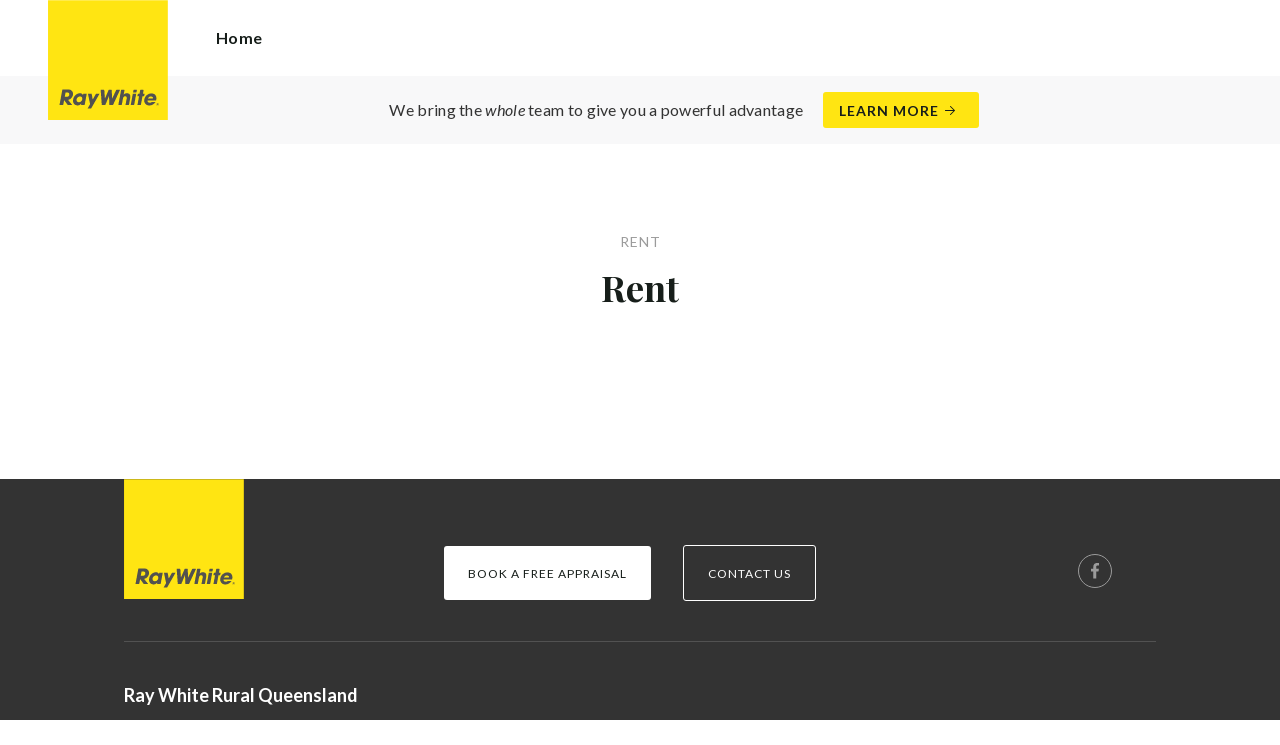

--- FILE ---
content_type: text/html; charset=utf-8
request_url: https://raywhiteruralqld.com.au/rent/about-441
body_size: 10729
content:
<!doctype html><html lang="en" class="no_js"><head prefix="og: http://ogp.me/ns# fb: http://ogp.me/ns/fb# place: http://ogp.me/ns/place# profile: http://ogp.me/ns/profile# business: http://ogp.me/ns/business#"><script>dataLayer = [{"analyticsTrackingId":"UA-7119422-52","ga4MeasurementId":"G-4RMMP6PEN2","enableCampaigntrack":false,"fbPixelIds":["1569071219879976"],"subTypeCode":"RWRR","countryCode":"AU","zoneCode":"QLD"}];</script><script>(function(w,d,s,l,i){w[l]=w[l]||[];w[l].push({'gtm.start':
new Date().getTime(),event:'gtm.js'});var f=d.getElementsByTagName(s)[0],
j=d.createElement(s),dl=l!='dataLayer'?'&l='+l:'';j.async=true;j.src=
'https://www.googletagmanager.com/gtm.js?id='+i+dl;f.parentNode.insertBefore(j,f);
})(window,document,'script','dataLayer','GTM-T6DNFV');</script><script>(function(w,d,s,l,i){w[l]=w[l]||[];w[l].push({'gtm.start':
new Date().getTime(),event:'gtm.js'});var f=d.getElementsByTagName(s)[0],
j=d.createElement(s),dl=l!='dataLayer'?'&l='+l:'';j.async=true;j.src=
'https://www.googletagmanager.com/gtm.js?id='+i+dl;f.parentNode.insertBefore(j,f);
})(window,document,'script','dataLayer','GTM-T6DNFV');</script><title data-react-helmet="true">Rent - Rent - Ray White Rural Queensland</title><meta data-react-helmet="true" charSet="utf-8"/><meta data-react-helmet="true" name="viewport" content="width=device-width, initial-scale=1.0"/><meta data-react-helmet="true" name="mobile-web-app-capable" content="yes"/><meta data-react-helmet="true" property="og:site_name" content="Ray White Rural Queensland"/><meta data-react-helmet="true" name="description" content=""/><meta data-react-helmet="true" name="twitter:card" content="summary"/><meta data-react-helmet="true" name="twitter:site" content="@RayWhiteGroup"/><meta data-react-helmet="true" name="twitter:title" content="Rent"/><meta data-react-helmet="true" property="og:type" content="article"/><meta data-react-helmet="true" property="og:url" content="https://raywhiteruralqld.com.au/rent/about-441"/><meta data-react-helmet="true" property="og:title" content="Rent"/><meta data-react-helmet="true" property="og:description" content=""/><meta data-react-helmet="true" property="article:modified_time" content="2012-02-08T07:25:10"/><meta data-react-helmet="true" property="article:published_time" content="2012-02-08T07:25:10"/><meta data-react-helmet="true" property="article:section" content="Rent"/><link rel="preload" href="https://cdn5.ep.dynamics.net/__resources/css/c0fa3ea3d10f4a451d77.css" as="style"/><link rel="preload" href="https://cdn5.ep.dynamics.net/__resources/js/c0fa3ea3d10f4a451d77.js" as="script"/><link rel="preload" href="https://cdn5.ep.dynamics.net/__resources/css/91236b8b285a1fa26b5f.css" as="style"/><link rel="preload" href="https://cdn5.ep.dynamics.net/__resources/js/91236b8b285a1fa26b5f.js" as="script"/><link rel="preconnect" href="https://fonts.gstatic.com" crossorigin="anonymous"/><link rel="preconnect" href="https://cdn6.ep.dynamics.net"/><link rel="preconnect" href="https://cdn5.ep.dynamics.net"/><link rel="dns-prefetch" href="//fonts.gstatic.com"/><link rel="dns-prefetch" href="//cdn6.ep.dynamics.net"/><link rel="dns-prefetch" href="//cdn5.ep.dynamics.net"/><link rel="preload" href="https://fonts.googleapis.com/css?family=Lato:400,400i,700|Playfair+Display:700" as="style"/><link rel="preconnect" href="https://fonts.googleapis.com"/><link rel="dns-prefetch" href="//fonts.googleapis.com"/><link rel="preconnect" href="https://rural-queensland.rwoffice1.com"/><link rel="dns-prefetch" href="//rural-queensland.rwoffice1.com"/><script data-react-helmet="true" type="application/ld+json">{
  "@context": "https://schema.org",
  "@type": "Article",
  "headline": "Rent",
  "articleBody": "",
  "articleSection": "Rent",
  "url": "https://raywhiteruralqld.com.au/rent/about-441",
  "datePublished": "2012-02-08T07:25:10",
  "dateModified": "2012-02-08T07:25:10"
}</script><link href="https://cdn5.ep.dynamics.net/__resources/css/c0fa3ea3d10f4a451d77.css" rel="stylesheet" type="text/css"/><link href="https://cdn5.ep.dynamics.net/__resources/css/91236b8b285a1fa26b5f.css" rel="stylesheet" type="text/css"/><link href="https://fonts.googleapis.com/css?family=Lato:400,400i,700|Playfair+Display:700" rel="stylesheet"/><link rel="apple-touch-icon" sizes="180x180" href="https://www.raywhite.com/apple-touch-icon.png"/><link rel="icon" type="image/png" sizes="32x32" href="https://www.raywhite.com/favicon-32x32.png"/><link rel="icon" type="image/png" sizes="16x16" href="https://www.raywhite.com/favicon-16x16.png"/></head><body class="theme_residential"><noscript><iframe title="Tag Manager" src="//www.googletagmanager.com/ns.html?id=GTM-T6DNFV" height="0" width="0" style="display:none;visibility:hidden"></iframe></noscript><noscript><iframe title="Tag Manager" src="//www.googletagmanager.com/ns.html?id=GTM-T6DNFV" height="0" width="0" style="display:none;visibility:hidden"></iframe></noscript><script async="">window.document.body.parentElement.classList.remove("no_js");</script><script async="">
                (function () {
                  var primary = "raywhiteruralqld.com.au";
                  if (window.location.hostname === primary) return;
                  window.location.hostname = primary;
                })();
              </script><div id="app"><div class="wrapper" data-reactroot=""><header class="main_header with_banner"><div class="header_logo_wrap"><span class="menu_toggle hide_charlie">Menu</span><nav class="mini_nav show_charlie"><ul><li><a href="/">Home</a></li></ul></nav><a class="logo" href="/"><span>Ray White Rural Queensland</span></a><span class="onlyprint printlogo"><svg xmlns="http://www.w3.org/2000/svg" width="120" height="120" viewBox="0 0 120 120"><g fill="none"><polygon fill="#FFE512" points=".034 120 119.826 120 119.826 .174 .034 .174"></polygon><path fill="#52524F" d="M48.388169,93.6259155 C48.388169,93.6259155 48.0478873,93.6259155 47.8822535,93.9233803 L44.9132394,99.2535211 C44.9132394,99.2535211 44.7476056,99.5509859 44.6833803,99.2169014 L43.675493,93.96 C43.675493,93.96 43.6112676,93.6259155 43.2709859,93.6259155 L40.3030986,93.6259155 C40.3030986,93.6259155 39.9628169,93.6259155 40.0304225,93.9594366 L42.0247887,103.828169 C42.0247887,103.828169 42.091831,104.16169 41.9239437,104.457465 L39.748169,108.290704 C39.748169,108.290704 39.5797183,108.586479 39.92,108.586479 L42.7307042,108.586479 C42.7307042,108.586479 43.0709859,108.586479 43.24,108.290704 L51.4298592,93.9216901 C51.4298592,93.9216901 51.5983099,93.6259155 51.2580282,93.6259155 L48.388169,93.6259155 L48.388169,93.6259155 Z M53.0073239,89.8140845 C53.0073239,89.8140845 52.6670423,89.8140845 52.691831,90.1532394 L53.7509859,104.716056 C53.7509859,104.716056 53.7757746,105.055211 54.1160563,105.055211 L56.9588732,105.055211 C56.9588732,105.055211 57.2991549,105.055211 57.4270423,104.739718 L60.9070423,96.1425352 C60.9070423,96.1425352 61.0343662,95.8270423 61.0461972,96.1673239 L61.3430986,104.71493 C61.3430986,104.71493 61.3549296,105.055211 61.6952113,105.055211 L64.6574648,105.055211 C64.6574648,105.055211 64.9983099,105.055211 65.1408451,104.746479 L71.9042254,90.1228169 C71.9042254,90.1228169 72.0473239,89.8140845 71.7070423,89.8140845 L68.6022535,89.8140845 C68.6022535,89.8140845 68.2619718,89.8140845 68.1183099,90.1222535 L64.2985915,98.3138028 C64.2985915,98.3138028 64.1549296,98.6219718 64.136338,98.2822535 L63.6901408,90.1538028 C63.6901408,90.1538028 63.6715493,89.8140845 63.3312676,89.8140845 L61.0292958,89.8140845 C61.0292958,89.8140845 60.6884507,89.8140845 60.555493,90.1273239 L57.0704225,98.3087324 C57.0704225,98.3087324 56.9369014,98.6219718 56.9115493,98.2828169 L56.3138028,90.1532394 C56.3138028,90.1532394 56.2884507,89.8140845 55.948169,89.8140845 L53.0073239,89.8140845 L53.0073239,89.8140845 Z M70.383662,104.720563 C70.383662,104.720563 70.3216901,105.055211 70.6619718,105.055211 L73.404507,105.055211 C73.404507,105.055211 73.7453521,105.055211 73.8067606,104.720563 L74.9171831,98.7138028 C75.0214085,98.1571831 75.3746479,96.1966197 77.2895775,96.1966197 C79.1233803,96.1966197 78.7459155,98.2811268 78.6467606,98.8338028 L77.5543662,104.720563 C77.5543662,104.720563 77.491831,105.055211 77.8326761,105.055211 L80.571831,105.055211 C80.571831,105.055211 80.9126761,105.055211 80.9746479,104.720563 L82.0957746,98.6726761 C82.4760563,96.6326761 82.5594366,95.6253521 81.8,94.4912676 C81.2394366,93.6259155 80.0157746,93.2343662 78.924507,93.2343662 C77.703662,93.2343662 76.4783099,93.6478873 75.7126761,94.6777465 L75.6901408,94.6777465 C75.6901408,94.6777465 75.668169,94.6777465 75.7301408,94.3430986 L76.5087324,90.1487324 C76.5087324,90.1487324 76.5707042,89.8140845 76.2304225,89.8140845 L73.4912676,89.8140845 C73.4912676,89.8140845 73.1509859,89.8140845 73.0890141,90.1487324 L70.383662,104.720563 L70.383662,104.720563 Z M88.1825352,94.0101408 C88.1825352,94.0101408 88.244507,93.675493 87.9042254,93.675493 L85.1667606,93.675493 C85.1667606,93.675493 84.8264789,93.675493 84.7639437,94.0101408 L82.7684507,104.774648 C82.7684507,104.774648 82.7064789,105.109296 83.0467606,105.109296 L85.7847887,105.109296 C85.7847887,105.109296 86.1256338,105.109296 86.1876056,104.774648 L88.1825352,94.0101408 L88.1825352,94.0101408 Z M88.8884507,90.1994366 C88.8884507,90.1994366 88.9504225,89.8647887 88.6095775,89.8647887 L85.8738028,89.8647887 C85.8738028,89.8647887 85.5335211,89.8647887 85.4715493,90.1994366 L85.1149296,92.1256338 C85.1149296,92.1256338 85.0529577,92.4602817 85.3932394,92.4602817 L88.1295775,92.4602817 C88.1295775,92.4602817 88.4698592,92.4602817 88.531831,92.1256338 L88.8884507,90.1994366 L88.8884507,90.1994366 Z M95.6095775,90.1994366 C95.6095775,90.1994366 95.6715493,89.8647887 95.3312676,89.8647887 L92.5921127,89.8647887 C92.5921127,89.8647887 92.251831,89.8647887 92.1898592,90.1994366 L91.5430986,93.675493 L90.195493,93.675493 C90.195493,93.675493 89.8546479,93.675493 89.7926761,94.0101408 L89.3740845,96.2726761 L90.7211268,96.2726761 C90.7211268,96.2726761 91.0614085,96.2726761 90.9994366,96.6073239 L89.4873239,104.774648 C89.4873239,104.774648 89.4253521,105.109296 89.7656338,105.109296 L92.503662,105.109296 C92.503662,105.109296 92.844507,105.109296 92.9064789,104.774648 L94.4822535,96.2726761 L95.7915493,96.2726761 C95.7915493,96.2726761 96.131831,96.2726761 96.1938028,95.9380282 L96.6101408,93.675493 L95.3064789,93.675493 C95.3064789,93.675493 94.9656338,93.675493 95.0276056,93.3408451 L95.6095775,90.1994366 L95.6095775,90.1994366 Z M28.5740845,99.3740845 C28.8135211,98.0760563 29.983662,96.4270423 31.9425352,96.4270423 C33.8794366,96.4270423 34.5408451,97.9492958 34.2884507,99.3329577 C34.08,100.444507 33.0264789,102.258028 30.8822535,102.258028 C28.8197183,102.258028 28.3752113,100.444507 28.5740845,99.3740845 L28.5740845,99.3740845 Z M38.7014085,93.9605634 C38.7014085,93.9605634 38.7633803,93.6259155 38.4230986,93.6259155 L35.3430986,93.6259155 L35.0146479,95.0816901 C34.731831,94.3808451 33.9143662,93.2343662 32.0383099,93.2343662 C28.9904225,93.2343662 25.8557746,95.5808451 25.1611268,99.3329577 C24.5532394,102.607887 26.1487324,105.450141 29.7752113,105.450141 C31.1126761,105.450141 32.5560563,104.575211 33.3374648,103.464225 L33.1008451,104.721127 C33.1008451,104.721127 33.0377465,105.055211 33.3780282,105.055211 L36.303662,105.055211 C36.303662,105.055211 36.644507,105.055211 36.7064789,104.720563 L38.7014085,93.9605634 L38.7014085,93.9605634 Z M99.9092958,98.404507 C100.180845,97.7256338 101.097465,96.4495775 102.867042,96.4495775 C104.64,96.4495775 105.080563,97.7256338 105.091831,98.0647887 C105.091831,98.0647887 105.103662,98.404507 104.76338,98.404507 L99.9092958,98.404507 Z M103.874366,101.88169 C103.288451,102.478873 102.814085,102.670423 101.764507,102.670423 C100.427042,102.670423 99.4135211,101.982535 99.4591549,100.624789 L107.688451,100.624789 C107.688451,100.624789 108.028732,100.624789 108.07493,100.490141 C108.120563,100.356056 108.224789,99.9802817 108.308732,99.5290141 C108.950986,96.0450704 106.899718,93.3577465 103.414648,93.3577465 C99.9357746,93.3577465 96.8884507,96.228169 96.2980282,99.4247887 C95.6647887,102.823099 97.9543662,105.478873 101.232113,105.478873 C102.401127,105.478873 103.599437,105.317746 104.67493,104.635493 C105.766197,103.978592 106.882817,103.157183 107.492958,102.170704 C107.492958,102.170704 107.672113,101.88169 107.331831,101.88169 L103.874366,101.88169 L103.874366,101.88169 Z M17.5932394,92.4259155 L19.0152113,92.4259155 C20.9228169,92.4952113 21.623662,93.468169 21.3684507,94.8484507 C21.2315493,95.5904225 20.6230986,96.8980282 18.1211268,96.8377465 L17.0828169,96.8377465 C17.0828169,96.8377465 16.7425352,96.8377465 16.8073239,96.503662 L17.5932394,92.4259155 L17.5932394,92.4259155 Z M11.5419718,104.720563 C11.5419718,104.720563 11.4794366,105.055211 11.8202817,105.055211 L14.8659155,105.055211 C14.8659155,105.055211 15.2061972,105.055211 15.268169,104.720563 L16.1205634,100.134648 L16.1397183,100.134648 C16.1397183,100.134648 16.1583099,100.134648 16.3611268,100.408451 L19.6005634,104.781972 C19.6005634,104.781972 19.8028169,105.055211 20.1430986,105.055211 L23.9109859,105.055211 C23.9109859,105.055211 24.2512676,105.055211 24.0366197,104.790986 L20.2591549,100.134085 C20.2591549,100.134085 20.044507,99.8698592 20.3814085,99.8214085 C22.9042254,99.4591549 24.6304225,96.7870423 24.9543662,95.0343662 C25.244507,93.468169 25.0140845,92.1194366 23.8833803,90.8878873 C22.5915493,89.4884507 21.4,89.5076056 19.1785915,89.583662 L14.6991549,89.583662 C14.6991549,89.583662 14.3588732,89.583662 14.2969014,89.9183099 L11.5419718,104.720563 L11.5419718,104.720563 Z M109.305352,104.251831 L109.547606,104.251831 C109.752113,104.251831 109.939718,104.241127 109.939718,104.006197 C109.939718,103.808451 109.769014,103.777465 109.612394,103.777465 L109.305352,103.777465 L109.305352,104.251831 L109.305352,104.251831 Z M109.073239,103.589859 L109.649577,103.589859 C110.004507,103.589859 110.171268,103.729577 110.171268,104.016901 C110.171268,104.285634 110.000563,104.39831 109.779718,104.421972 L110.20507,105.08 L109.95662,105.08 L109.550423,104.438873 L109.305352,104.438873 L109.305352,105.08 L109.073239,105.08 L109.073239,103.589859 L109.073239,103.589859 Z M109.571268,105.424225 C110.161127,105.424225 110.618028,104.953803 110.618028,104.330141 C110.618028,103.72 110.161127,103.249014 109.571268,103.249014 C108.974085,103.249014 108.517183,103.72 108.517183,104.330141 C108.517183,104.953803 108.974085,105.424225 109.571268,105.424225 Z M109.571268,103.061408 C110.267042,103.061408 110.850141,103.610141 110.850141,104.330141 C110.853014,104.67045 110.71929,104.997695 110.478911,105.238603 C110.238533,105.479511 109.911582,105.613955 109.571268,105.611831 C109.230063,105.614854 108.901899,105.480917 108.660251,105.240011 C108.418603,104.999104 108.283659,104.671353 108.285634,104.330141 C108.285634,103.610141 108.872113,103.061408 109.571268,103.061408 L109.571268,103.061408 Z"></path></g></svg></span></div><div class="beyondthebricks">We bring the <i>whole</i> team to give you a powerful advantage<br class="hide_bravo"/> <a class="btn brand_btn" href="https://www.raywhite.com/we-bring-the-whole-team?orgId=1635&amp;utm_campaign=no33_the_movie&amp;utm_content=Top%20Banner&amp;utm_medium=referral&amp;utm_source=RW%20Office%20Site" target="_blank" rel="noopener" data-ev-on="click" data-ev-category="Ray White Now" data-ev-action="Click" data-ev-label="Learn More"><span class="anchor mini" data-ev-on="click" data-ev-category="Ray White Now" data-ev-action="Click" data-ev-label="Learn More">Learn More</span></a></div><div><div class="menu_wrap" tabindex="0"><div class="menu"><div class="menu_header"><span class="menu_close">Close</span><a class="logo" href="/"></a><span class="menu_title">Rural Queensland</span></div><div class="loader"><span class="sr_only">Loading...</span></div><div class="menu_footer"><span class="btn invisible_light no_arrow">Contact Us</span></div></div></div></div></header><div class="contentpg no_content about_441_pg"><div class="inner_md"><div class="pg_header"><span class="mini muted preheading">Rent</span><h1 class="charlie centered_text">Rent</h1></div><div class="contentpg_content"></div></div></div><footer id="footer" class="main_footer"><div class="inner_lg"><div class="footer_button_bar tbl"><div class="tbc"><a class="logo footer_logo" href="/"><span>Ray White</span></a></div><div class="tbc"><a class="btn light" data-ev-on="click" data-ev-category="Appraisal" data-ev-action="Open" data-ev-label="Site">Book a Free Appraisal</a><a class="btn invisible_light" data-ev-on="click" data-ev-category="Ask Question" data-ev-action="Open" data-ev-label="Site">Contact Us</a></div><div class="tbc footer_social"><ul class="social circle"><li class="social_facebook"><a href="http://www.facebook.com/raywhiteruralqld" target="_blank" rel="noopener noreferrer" data-ev-on="click" data-ev-category="Outbound" data-ev-action="Follow" data-ev-label="Facebook"><span>Facebook</span></a></li></ul></div></div><div class="footer_nav_bar tbl"><div class="tbc"><div class="footer_offices"><div class="footer_office"><a href="/about"><h4 class="foxtrot">Ray White Rural Queensland</h4></a><p class="footer_office_address">Level 26<br/><span>111 Eagle Street</span><br/>Brisbane<!-- -->, QLD <!-- -->4000</p><ul class="footer_office_contact"><li class="contact_link_landline"><span><a href="tel:(07) 3231 2222" data-ev-on="click" data-ev-category="Tel" data-ev-action="Call" data-ev-label="Ray White Rural Queensland">(07) 3231 2222</a></span></li><li class="contact_link_email"><span><a>rural.qld@raywhite.com</a></span></li></ul><p class="footer_office_address postal_address"><span>GPO Box 2433</span><br/>Brisbane<!-- -->, QLD <!-- -->4001</p></div></div><div class="hide_charlie footer_office_social"><ul class="social circle"><li class="social_facebook"><a href="http://www.facebook.com/raywhiteruralqld" target="_blank" rel="noopener noreferrer" data-ev-on="click" data-ev-category="Outbound" data-ev-action="Follow" data-ev-label="Facebook"><span>Facebook</span></a></li></ul></div></div><div class="tbc"></div></div><div class="back_top"><a href="#app">Back to top</a></div><div class="footer_copyright_bar muted tbl"><div class="tbc"><p class="copyright">©<!-- --> <!-- -->Ray White Rural Queensland<!-- -->.<!-- --> <!-- -->Based in Brisbane.</p></div><div class="tbc"></div></div></div></footer></div></div><script>window.INITIAL_STATE = {"config":{"blogId":206,"baseDomain":"rural-queensland.rwoffice1.com","primaryOrganisationId":1635,"primaryDomain":"raywhiteruralqld.com.au","organisationIds":[1635],"domains":["rural-queensland.rwoffice1.com","raywhiteruralqld.com","raywhiteruralqld.com.au","ruralqld.raywhite.com","staging.raywhiteruralqld.com.au","www.ruralqld.raywhite.com"],"options":{"title":"Rural Queensland","analyticsTrackingId":"UA-7119422-52","agents":{"hidden":[135657,128260,52281],"sort":[27045,34836,10437,97140,25288,135657,128260,128592,52281,143524],"newAgents":"show"},"agentShowTransactions":"office","gtmContainerId":"GTM-T6DNFV","integrateSyndicatedNews":true,"mdPushContacts":true,"ga4MeasurementId":"G-4RMMP6PEN2","enableRentalForms":true,"useHomeLive":false,"inspectRealEstate":{"account":null,"rent":true,"sell":false},"useViewingTracker":false,"showLoanMarketCalculator":false,"tenancyPortalBooking":false,"brokers":{"showOnPdp":true,"showInTeam":false,"ids":[]},"enableCampaigntrack":false,"showOfficeDetails":false,"showHiddenOffices":false,"rentalFormUrl":"https:\u002F\u002Frw-media.s3.amazonaws.com\u002Fresidential-offices\u002Ftenancy_application_form.pdf","header":{"listingId":null,"superscript":"Rural Queensland","heading":"We deliver the best results to our clients.","subheading":"Established in 1994, we are proud to be known as the industry leader with the most experienced and knowledgeable team in the sale of Agricultural and Rural Lifestyle properties.","videoUrl":"https:\u002F\u002Fyoutu.be\u002FepDJ_xCu584","image":{"url":"https:\u002F\u002Frw-media.s3.amazonaws.com\u002Fresidential-offices\u002Fwp-content\u002Fblogs.dir\u002Fsites\u002F206\u002F2024\u002F07\u002F18160643\u002FMirandacrossing3dogscrossingedit-scaled.jpg","width":2560,"height":1707}},"office":{"blurb":"The Award Winning team led by principals, Bruce Douglas and Jez McNamara, we specialise in the sale of Agribusiness, Rural and Lifestyle properties."},"siteFocus":"rural","siteTitle":"","menuTitle":"","defaultEmail":"","fbPixelId":"1569071219879976","search":{"headers":{"default":null,"residential":null,"commercial":null,"rural":null}},"about":false},"theme":"residential","displayOrganisationIds":[1635],"redirections":[{"src":"\u002Fnews\u002Fray-white-rural-to-manage-historic-property-sale\u002F","isRegex":false,"target":"\u002Fnews\u002Fray-white-rural-glenprairie-station\u002F"},{"src":"\u002Frent\u002Fproperty\u002F","isRegex":false,"target":"http:\u002F\u002Fraywhiteruralqld.com.au\u002F"},{"src":"\u002Fnews\u002Fkillarney-station-amp-birrimba-station-nt\u002F","isRegex":false,"target":"\u002Fnews\u002Fkillarney-station-birrimba-station-nt\u002F"},{"src":"\u002Fnews\u002Fmacadamia-farm-sold-under-the-hammer\u002F","isRegex":false,"target":"\u002Fnews\u002Fmacadamiafarm\u002F"},{"src":"\u002Ffeature-properties\u002F1866\u002F","isRegex":false,"target":"\u002Ffeature-properties\u002Fhenty-estate-89-days-road-ballandean\u002F"},{"src":"\u002Fnews\u002F1895\u002F","isRegex":false,"target":"\u002Fnews\u002Fhealth-issues-force-sale-of-mountain-creek-wilderness-retreat\u002F"}],"rwApi":{"endpoint":"\u002Fapi\u002Fproxy\u002Fv1\u002F","key":"","useProxy":true,"publicOnly":true},"env":{"nodeEnv":"production","cdn":"https:\u002F\u002Fcdn5.ep.dynamics.net","servicePageOffices":[489]},"tenapp":{"endpoint":"https:\u002F\u002Fapp.tenapp.com.au\u002Fstart"},"loanMarket":{"aoEndpoint":"my.loanmarket.com.au"},"disableClientCache":false,"protocol":"https","baseUrl":"https:\u002F\u002Fraywhiteruralqld.com.au","requestTime":1764042982790},"orgs":{"1635":{"id":1635,"organisationId":1635,"branchIds":[3355],"type":"Ray White Office","typeCode":"RWO","subType":"Rural","subTypeCode":"RWRR","sam":"rural.qld","name":"Rural Queensland","fullName":"Ray White Rural Queensland","internalFullName":"Ray White Rural Queensland","primaryPhone":"(07) 3231 2222","primaryPhoneLocal":"(07) 3231 2222","phone":"(07) 3231 2222","phoneLocal":"(07) 3231 2222","officePhone":"(07) 3231 2222","officePhoneLocal":"(07) 3231 2222","fax":"(07) 3832 4666","faxLocal":"(07) 3832 4666","email":"rural.qld@raywhite.com","description":"\u003Cp\u003ERay White Rural Queensland was established in 1994 and is known as the industry leader with the most experienced and knowledgeable team in Australia&rsquo;s Agricultural sector.&nbsp; The Award Winning team, led by principals \u003Ca href=\"http:\u002F\u002Fraywhiteruralqld.com.au\u002Fagents\u002Fbruce-douglas\u002F27045\"\u003EBruce Douglas\u003C\u002Fa\u003E and \u003Ca href=\"http:\u002F\u002Fraywhiteruralqld.com.au\u002Fagents\u002Fjez-mcnamara\u002F34836\"\u003EJez McNamara\u003C\u002Fa\u003E, specialise in the sale of Agribusiness, Rural and Lifestyle properties.\u003Cbr \u002F\u003E\n\u003Cbr \u002F\u003E\nSince Ray White Rural Queensland was founded we have sought to be the most successful, innovative and progressive rural real estate agency in the country. We were the first to deliver a colour property advertisement in print media in 1995 and this innovation continues today with the customisation and implementation of marketing campaigns, digital platforms and the strong desire to deliver our clients the best results.\u003Cbr \u002F\u003E\n\u003Cbr \u002F\u003E\nRay White Rural Queensland strongly believe the Auction process is the best method to sell property. This is evident from their 85% to 95% clearance rate compared to the state average of around 40%. This difference in results proves the Agent (our expert team) is more influential over a successful sale outcome than general market conditions. The comprehensive understanding of the Auction process, innovation and early adoption of new technology gives their clients the edge when selling their property.\u003C\u002Fp\u003E\n\n\u003Cp\u003E\u003Cbr \u002F\u003E\nThe team has built strong relationships locally, nationally and internationally. Its this strong network and data base that benefit &nbsp;both sellers and buyers alike.\u003Cbr \u002F\u003E\n\u003Cbr \u002F\u003E\nWith unmatched market insight and marketing strategies, they lead the way in print and digital campaigns that maximise the value of every property sold. The team are constantly looking at better ways to deliver the very best result for clients, with an emphasis on quality, service and integrity.\u003Cbr \u002F\u003E\n\u003Cbr \u002F\u003E\nThe highly experienced team sells all &nbsp;types of properties across Australia including residential, commercial &nbsp;and coastal properties. Call the office or one of the team members directly to assist you with your property sale or purchase today.\u003C\u002Fp\u003E\n","facebook":"http:\u002F\u002Fwww.facebook.com\u002Fraywhiteruralqld","countryCode":"AU","address":{"latitude":-27.46759,"longitude":153.030355,"floorNumber":"Level 26","streetNumber":"111","streetName":"Eagle Street","locality":"Brisbane","region":"Queensland","stateCode":"QLD","state":"Queensland","postCode":"4000","country":"Australia","countryCode":"AU","streetAddress":"111 Eagle Street"},"postalAddress":{"streetName":"GPO Box 2433","locality":"Brisbane","region":"Queensland","stateCode":"QLD","state":"Queensland","postCode":"4001","country":"Australia","countryCode":"AU","streetAddress":"GPO Box 2433"},"website":"http:\u002F\u002Fwww.raywhiteruralqld.com.au","roles":[],"awards":[{"fromDate":"2024-07-01T00:00:00","givenDate":"2025-08-10","rankCode":"3","award":"2024\u002F2025 - Top 10 Offices - Settled Commission","toDate":"2025-06-30T00:00:00","rank":"No. 3","categoryCode":"TOF","category":"Top Office","recognitionYear":"2024\u002F2025","year":"2024\u002F2025","name":"2024\u002F2025 - Top 10 Offices - Settled Commission"},{"fromDate":"2023-07-01T00:00:00","givenDate":"2024-08-29","rankCode":"2","award":"2023\u002F2024 - Top 10 Offices - Settled Commission","toDate":"2024-06-30T00:00:00","rank":"No. 2","categoryCode":"TOF","category":"Top Office","recognitionYear":"2023\u002F2024","year":"2023\u002F2024","name":"2023\u002F2024 - Top 10 Offices - Settled Commission"},{"fromDate":"2022-07-01T00:00:00","givenDate":"2023-08-31","rankCode":"W","award":"2022\u002F2023 - #1 Office - Settled Commission","toDate":"2023-06-30T00:00:00","rank":"Winner","categoryCode":"OTH","category":"Other","recognitionYear":"2022\u002F2023","year":"2022\u002F2023","name":"2022\u002F2023 - #1 Office - Settled Commission"},{"fromDate":"2022-07-01T00:00:00","givenDate":"2023-08-31","rankCode":"1","award":"2022\u002F2023 - Top 3 Auction Offices","toDate":"2023-06-30T00:00:00","rank":"No. 1","categoryCode":"TOF","category":"Top Office","recognitionYear":"2022\u002F2023","year":"2022\u002F2023","name":"2022\u002F2023 - Top 3 Auction Offices"},{"fromDate":"2019-07-01T00:00:00","givenDate":"2022-11-28","rankCode":"ACH","award":"2019\u002F2020 - #1 QLD Office - Settled Comm","toDate":"2020-06-30T00:00:00","rank":"Achievement","categoryCode":"TOF","category":"Top Office","recognitionYear":"2019\u002F2020","year":"2019\u002F2020","name":"2019\u002F2020 - #1 QLD Office - Settled Comm"},{"fromDate":"2021-07-01T00:00:00","givenDate":"2022-08-09","rankCode":"ACH","award":"2021\u002F2022 - #1 QLD Office - Settled Comm","toDate":"2022-06-30T00:00:00","rank":"Achievement","categoryCode":"TOF","category":"Top Office","recognitionYear":"2021\u002F2022","year":"2021\u002F2022","name":"2021\u002F2022 - #1 QLD Office - Settled Comm"},{"fromDate":"2017-07-01T00:00:00","givenDate":"2022-08-08","rankCode":"ACH","award":"2017\u002F2018 - #1 Office - Settled Commission","toDate":"2018-06-30T00:00:00","rank":"Achievement","categoryCode":"OTH","category":"Other","recognitionYear":"2017\u002F2018","year":"2017\u002F2018","name":"2017\u002F2018 - #1 Office - Settled Commission"},{"fromDate":"2021-07-01T00:00:00","givenDate":"2022-08-08","rankCode":"ACH","award":"2021\u002F2022 - #2 Office - Settled Commission","toDate":"2022-06-30T00:00:00","rank":"Achievement","categoryCode":"OTH","category":"Other","recognitionYear":"2021\u002F2022","year":"2021\u002F2022","name":"2021\u002F2022 - #2 Office - Settled Commission"},{"fromDate":"2020-07-01T00:00:00","givenDate":"2021-09-30","rankCode":"ACH","award":"2020\u002F2021 - #1 QLD Office - Settled Comm","toDate":"2021-06-30T00:00:00","rank":"Achievement","categoryCode":"TOF","category":"Top Office","recognitionYear":"2020\u002F2021","year":"2020\u002F2021","name":"2020\u002F2021 - #1 QLD Office - Settled Comm"},{"fromDate":"2018-07-01T00:00:00","givenDate":"2019-09-30","rankCode":"ACH","award":"2018\u002F2019 - #1 QLD Office - Settled Comm","toDate":"2019-06-30T00:00:00","rank":"Achievement","categoryCode":"TOF","category":"Top Office","recognitionYear":"2018\u002F2019","year":"2018\u002F2019","name":"2018\u002F2019 - #1 QLD Office - Settled Comm"}],"recognitionLevels":[],"allRecognitionLevels":[],"teams":[],"settings":{},"loaded":true,"loading":false,"error":false}},"members":{"orgs":{},"entities":{}},"suburbs":{"entities":{},"searches":{}},"listings":{"entities":{},"meta":{},"searches":{}},"content":{"types":{"entities":{"post":{"description":"","hierarchical":false,"name":"Posts","slug":"post","taxonomies":["category","post_tag"],"rest_base":"posts","rewrite":null,"hasArchive":false,"_links":{"collection":[{"href":"https:\u002F\u002Frural-queensland.rwoffice1.com\u002Fwp-json\u002Fwp\u002Fv2\u002Ftypes"}],"wp:items":[{"href":"https:\u002F\u002Frural-queensland.rwoffice1.com\u002Fwp-json\u002Fwp\u002Fv2\u002Fposts"}],"curies":[{"name":"wp","href":"https:\u002F\u002Fapi.w.org\u002F{rel}","templated":true}]}},"page":{"description":"","hierarchical":true,"name":"Pages","slug":"page","taxonomies":[],"rest_base":"pages","rewrite":null,"hasArchive":false,"_links":{"collection":[{"href":"https:\u002F\u002Frural-queensland.rwoffice1.com\u002Fwp-json\u002Fwp\u002Fv2\u002Ftypes"}],"wp:items":[{"href":"https:\u002F\u002Frural-queensland.rwoffice1.com\u002Fwp-json\u002Fwp\u002Fv2\u002Fpages"}],"curies":[{"name":"wp","href":"https:\u002F\u002Fapi.w.org\u002F{rel}","templated":true}]}},"attachment":{"description":"","hierarchical":false,"name":"Media","slug":"attachment","taxonomies":[],"rest_base":"media","rewrite":null,"hasArchive":false,"_links":{"collection":[{"href":"https:\u002F\u002Frural-queensland.rwoffice1.com\u002Fwp-json\u002Fwp\u002Fv2\u002Ftypes"}],"wp:items":[{"href":"https:\u002F\u002Frural-queensland.rwoffice1.com\u002Fwp-json\u002Fwp\u002Fv2\u002Fmedia"}],"curies":[{"name":"wp","href":"https:\u002F\u002Fapi.w.org\u002F{rel}","templated":true}]}},"wp_block":{"description":"","hierarchical":false,"name":"Blocks","slug":"wp_block","taxonomies":[],"rest_base":"blocks","rewrite":null,"hasArchive":false,"_links":{"collection":[{"href":"https:\u002F\u002Frural-queensland.rwoffice1.com\u002Fwp-json\u002Fwp\u002Fv2\u002Ftypes"}],"wp:items":[{"href":"https:\u002F\u002Frural-queensland.rwoffice1.com\u002Fwp-json\u002Fwp\u002Fv2\u002Fblocks"}],"curies":[{"name":"wp","href":"https:\u002F\u002Fapi.w.org\u002F{rel}","templated":true}]}},"buy":{"description":"","hierarchical":false,"name":"Buy","slug":"buy","taxonomies":[],"rest_base":"buy","rewrite":"buy","hasArchive":false,"_links":{"collection":[{"href":"https:\u002F\u002Frural-queensland.rwoffice1.com\u002Fwp-json\u002Fwp\u002Fv2\u002Ftypes"}],"wp:items":[{"href":"https:\u002F\u002Frural-queensland.rwoffice1.com\u002Fwp-json\u002Fwp\u002Fv2\u002Fbuy"}],"curies":[{"name":"wp","href":"https:\u002F\u002Fapi.w.org\u002F{rel}","templated":true}]}},"rent":{"description":"","hierarchical":false,"name":"Rent","slug":"rent","taxonomies":[],"rest_base":"rent","rewrite":"rent","hasArchive":false,"_links":{"collection":[{"href":"https:\u002F\u002Frural-queensland.rwoffice1.com\u002Fwp-json\u002Fwp\u002Fv2\u002Ftypes"}],"wp:items":[{"href":"https:\u002F\u002Frural-queensland.rwoffice1.com\u002Fwp-json\u002Fwp\u002Fv2\u002Frent"}],"curies":[{"name":"wp","href":"https:\u002F\u002Fapi.w.org\u002F{rel}","templated":true}]}},"sell":{"description":"","hierarchical":false,"name":"Sell","slug":"sell","taxonomies":[],"rest_base":"sell","rewrite":"sell","hasArchive":false,"_links":{"collection":[{"href":"https:\u002F\u002Frural-queensland.rwoffice1.com\u002Fwp-json\u002Fwp\u002Fv2\u002Ftypes"}],"wp:items":[{"href":"https:\u002F\u002Frural-queensland.rwoffice1.com\u002Fwp-json\u002Fwp\u002Fv2\u002Fsell"}],"curies":[{"name":"wp","href":"https:\u002F\u002Fapi.w.org\u002F{rel}","templated":true}]}},"about":{"description":"","hierarchical":true,"name":"About Us","slug":"about","taxonomies":[],"rest_base":"about","rewrite":"about","hasArchive":false,"_links":{"collection":[{"href":"https:\u002F\u002Frural-queensland.rwoffice1.com\u002Fwp-json\u002Fwp\u002Fv2\u002Ftypes"}],"wp:items":[{"href":"https:\u002F\u002Frural-queensland.rwoffice1.com\u002Fwp-json\u002Fwp\u002Fv2\u002Fabout"}],"curies":[{"name":"wp","href":"https:\u002F\u002Fapi.w.org\u002F{rel}","templated":true}]}},"news":{"description":"","hierarchical":false,"name":"News","slug":"news","taxonomies":["post_tag"],"rest_base":"news","rewrite":"news","hasArchive":true,"_links":{"collection":[{"href":"https:\u002F\u002Frural-queensland.rwoffice1.com\u002Fwp-json\u002Fwp\u002Fv2\u002Ftypes"}],"wp:items":[{"href":"https:\u002F\u002Frural-queensland.rwoffice1.com\u002Fwp-json\u002Fwp\u002Fv2\u002Fnews"}],"curies":[{"name":"wp","href":"https:\u002F\u002Fapi.w.org\u002F{rel}","templated":true}]}},"concierge":{"description":"","hierarchical":false,"name":"Concierge","slug":"concierge","taxonomies":[],"rest_base":"concierge","rewrite":"concierge","hasArchive":false,"_links":{"collection":[{"href":"https:\u002F\u002Frural-queensland.rwoffice1.com\u002Fwp-json\u002Fwp\u002Fv2\u002Ftypes"}],"wp:items":[{"href":"https:\u002F\u002Frural-queensland.rwoffice1.com\u002Fwp-json\u002Fwp\u002Fv2\u002Fconcierge"}],"curies":[{"name":"wp","href":"https:\u002F\u002Fapi.w.org\u002F{rel}","templated":true}]}},"featureproperties":{"description":"","hierarchical":false,"name":"Feature properties","slug":"featureproperties","taxonomies":[],"rest_base":"featureproperties","rewrite":"feature-properties","hasArchive":false,"_links":{"collection":[{"href":"https:\u002F\u002Frural-queensland.rwoffice1.com\u002Fwp-json\u002Fwp\u002Fv2\u002Ftypes"}],"wp:items":[{"href":"https:\u002F\u002Frural-queensland.rwoffice1.com\u002Fwp-json\u002Fwp\u002Fv2\u002Ffeatureproperties"}],"curies":[{"name":"wp","href":"https:\u002F\u002Fapi.w.org\u002F{rel}","templated":true}]}}},"loaded":true,"loading":false,"error":false},"syndicatedNews":{"loaded":false,"loading":false,"notFound":false,"error":false,"entities":[]},"queries":{"rent\u002Fabout-441":940},"entities":{"940":{"loaded":true,"loading":false,"notFound":false,"error":false,"id":940,"date":"2012-02-08T07:25:10","date_gmt":"2012-02-08T07:25:10","guid":{"rendered":"http:\u002F\u002Fraywhiteruralqld.com.au\u002Frent\u002Fabout-441\u002F"},"modified":"2012-02-08T07:25:10","modified_gmt":"2012-02-08T07:25:10","slug":"about-441","status":"publish","type":"rent","link":"https:\u002F\u002Frural-queensland.rwoffice1.com\u002Frent\u002Fabout-441","title":{"rendered":"Rent"},"content":{"rendered":"","protected":false},"excerpt":{"rendered":"","protected":false},"featured_media":0,"template":"","form":{"formId":false,"recipient":""},"raw":false,"seo_title":"","listings":false,"_links":{"self":[{"href":"https:\u002F\u002Frural-queensland.rwoffice1.com\u002Fwp-json\u002Fwp\u002Fv2\u002Frent\u002F940"}],"collection":[{"href":"https:\u002F\u002Frural-queensland.rwoffice1.com\u002Fwp-json\u002Fwp\u002Fv2\u002Frent"}],"about":[{"href":"https:\u002F\u002Frural-queensland.rwoffice1.com\u002Fwp-json\u002Fwp\u002Fv2\u002Ftypes\u002Frent"}],"version-history":[{"count":0,"href":"https:\u002F\u002Frural-queensland.rwoffice1.com\u002Fwp-json\u002Fwp\u002Fv2\u002Frent\u002F940\u002Frevisions"}],"wp:attachment":[{"href":"https:\u002F\u002Frural-queensland.rwoffice1.com\u002Fwp-json\u002Fwp\u002Fv2\u002Fmedia?parent=940"}],"curies":[{"name":"wp","href":"https:\u002F\u002Fapi.w.org\u002F{rel}","templated":true}]}}}},"menu":{"loaded":false,"loading":false,"notFound":false,"error":false,"menus":[]},"meta":{"filteredSuburbs":{},"site":{},"member":{}},"brokers":{},"form":{},"user":{"loaded":false,"loading":false,"notFound":false,"error":false,"language":"en"},"app":{"renderMap":false,"authFailed":false,"experiments":{"appraisalFormVariant":"default","pdpAgentPlacement":"default"}},"search":{}};</script><script defer="">!function(e){function r(r){for(var n,l,f=r[0],i=r[1],a=r[2],c=0,s=[];c<f.length;c++)l=f[c],Object.prototype.hasOwnProperty.call(o,l)&&o[l]&&s.push(o[l][0]),o[l]=0;for(n in i)Object.prototype.hasOwnProperty.call(i,n)&&(e[n]=i[n]);for(p&&p(r);s.length;)s.shift()();return u.push.apply(u,a||[]),t()}function t(){for(var e,r=0;r<u.length;r++){for(var t=u[r],n=!0,f=1;f<t.length;f++){var i=t[f];0!==o[i]&&(n=!1)}n&&(u.splice(r--,1),e=l(l.s=t[0]))}return e}var n={},o={1:0},u=[];function l(r){if(n[r])return n[r].exports;var t=n[r]={i:r,l:!1,exports:{}};return e[r].call(t.exports,t,t.exports,l),t.l=!0,t.exports}l.m=e,l.c=n,l.d=function(e,r,t){l.o(e,r)||Object.defineProperty(e,r,{enumerable:!0,get:t})},l.r=function(e){"undefined"!=typeof Symbol&&Symbol.toStringTag&&Object.defineProperty(e,Symbol.toStringTag,{value:"Module"}),Object.defineProperty(e,"__esModule",{value:!0})},l.t=function(e,r){if(1&r&&(e=l(e)),8&r)return e;if(4&r&&"object"==typeof e&&e&&e.__esModule)return e;var t=Object.create(null);if(l.r(t),Object.defineProperty(t,"default",{enumerable:!0,value:e}),2&r&&"string"!=typeof e)for(var n in e)l.d(t,n,function(r){return e[r]}.bind(null,n));return t},l.n=function(e){var r=e&&e.__esModule?function(){return e.default}:function(){return e};return l.d(r,"a",r),r},l.o=function(e,r){return Object.prototype.hasOwnProperty.call(e,r)},l.p="/__resources/";var f=window.webpackJsonp=window.webpackJsonp||[],i=f.push.bind(f);f.push=r,f=f.slice();for(var a=0;a<f.length;a++)r(f[a]);var p=i;t()}([]);
//# sourceMappingURL=runtime.a00216acde176e6958e3.js.map</script><script defer="" src="https://cdn5.ep.dynamics.net/__resources/js/91236b8b285a1fa26b5f.js"></script><script defer="" src="https://cdn5.ep.dynamics.net/__resources/js/c0fa3ea3d10f4a451d77.js"></script></body></html>

--- FILE ---
content_type: image/svg+xml
request_url: https://cdn5.ep.dynamics.net/__resources/img/arrow_up.2550b46666a0ceeca3695827e1c6de47.svg
body_size: 12
content:
<svg width="12" height="7" xmlns="http://www.w3.org/2000/svg"><path d="M6 1.84l4.862 4.86a.667.667 0 10.943-.942L6.47.425a.665.665 0 00-.942 0L.195 5.76a.667.667 0 00.943.942L6 1.84z" fill="#FFF" fill-rule="evenodd"/></svg>

--- FILE ---
content_type: image/svg+xml
request_url: https://cdn5.ep.dynamics.net/__resources/img/right_arrow_large_dark.0669ec8a1f0fb3bf1fe39ab3db78795f.svg
body_size: 20
content:
<svg width="10" height="9" xmlns="http://www.w3.org/2000/svg"><path d="M8.293 4H.5a.5.5 0 000 1h7.793L5.146 8.146a.5.5 0 10.708.708l4-4a.498.498 0 000-.708l-4-4a.5.5 0 10-.708.708L8.293 4z" fill="#171E1A" fill-rule="evenodd"/></svg>

--- FILE ---
content_type: image/svg+xml
request_url: https://cdn5.ep.dynamics.net/__resources/img/menu_dark.ff8e5d961d2e9e9385aa80e877ce4bc1.svg
body_size: 163
content:
<svg width="16" height="12" xmlns="http://www.w3.org/2000/svg"><path d="M1 0C.449 0 0 .444 0 1c0 .552.445 1 1 1h14c.552 0 1-.444 1-1 0-.552-.445-1-1-1H1zM.99 5A.993.993 0 000 6c0 .552.438 1 .99 1h11.196c.547 0 .99-.444.99-1 0-.552-.438-1-.99-1H.99zM1 10c-.552 0-1 .444-1 1 0 .552.445 1 1 1h14c.552 0 1-.444 1-1 0-.552-.445-1-1-1H1z" fill="#171E1A" fill-rule="evenodd"/></svg>